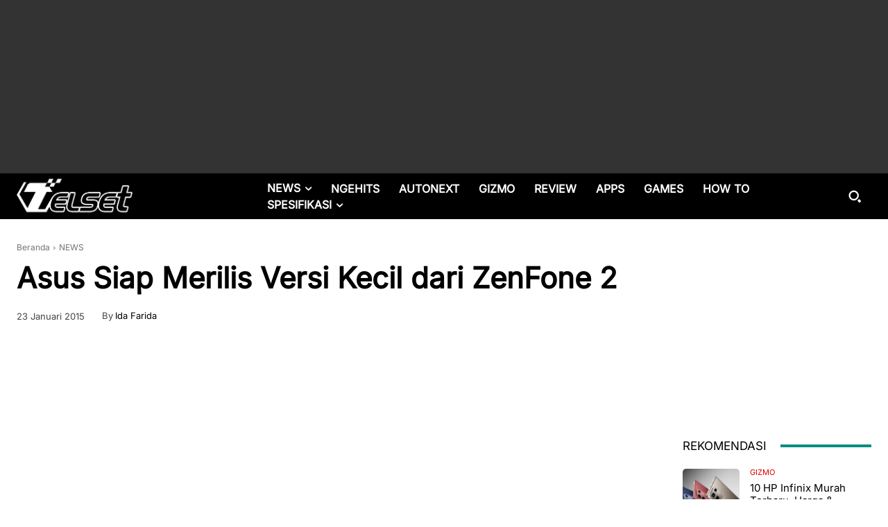

--- FILE ---
content_type: text/html; charset=UTF-8
request_url: https://telset.id/wp-admin/admin-ajax.php?td_theme_name=Newspaper&v=12.7.3
body_size: -151
content:
{"94801":329}

--- FILE ---
content_type: text/html; charset=utf-8
request_url: https://www.google.com/recaptcha/api2/aframe
body_size: 267
content:
<!DOCTYPE HTML><html><head><meta http-equiv="content-type" content="text/html; charset=UTF-8"></head><body><script nonce="JvbAqQ2VMA4wmfNl1NAdnA">/** Anti-fraud and anti-abuse applications only. See google.com/recaptcha */ try{var clients={'sodar':'https://pagead2.googlesyndication.com/pagead/sodar?'};window.addEventListener("message",function(a){try{if(a.source===window.parent){var b=JSON.parse(a.data);var c=clients[b['id']];if(c){var d=document.createElement('img');d.src=c+b['params']+'&rc='+(localStorage.getItem("rc::a")?sessionStorage.getItem("rc::b"):"");window.document.body.appendChild(d);sessionStorage.setItem("rc::e",parseInt(sessionStorage.getItem("rc::e")||0)+1);localStorage.setItem("rc::h",'1769086709811');}}}catch(b){}});window.parent.postMessage("_grecaptcha_ready", "*");}catch(b){}</script></body></html>

--- FILE ---
content_type: application/javascript; charset=utf-8
request_url: https://fundingchoicesmessages.google.com/f/AGSKWxWGBP5qYFJTMwRIQhYMQvglEuKpwC7wjv-Kk-w9p7O4OaSDodPlh-51iD5jggMvmFRkfT3TQVEVIMxy6sizPc2rXBDzZsHb_i41Ua8uepRbOZqNjjD1ON2Q6cKXzvEuBGB7dbpGvvDJeYfhbeZ_cXvS66L3js1er2l8leSyw77Y69OhuVXkyfg6WBFh/_/cgi/ad__300_250_/ad-audit..php?zone_id=/bookads2.
body_size: -1288
content:
window['c6f3eb71-0a27-4429-86b8-f1eb89a17dbe'] = true;